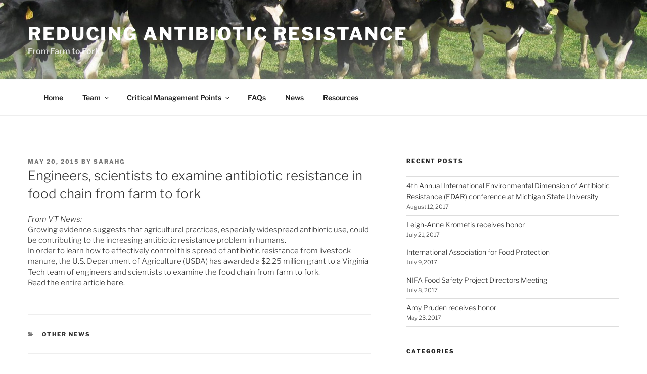

--- FILE ---
content_type: text/css
request_url: https://args.spes.vt.edu/wp-content/themes/twentyseventeen-child/style.css?ver=20241112
body_size: -63
content:
 /*
 Theme Name: Twenty Seventeen Child Theme
 Theme URI: http://www.day.frec.vt.edu
 Author: Sarah Gugercin
 Author URI: http://www.day.frec.vt.edu
 Template: twentyseventeen
 Description: Child theme for Twenty Seventeen.
 Version: 0.1
 License: GNU General Public License v2 or later
 License URI: http://www.gnu.org/licenses/gpl-2.0.html
 Tags:
 Text Domain: twentyseventeen-child
 */
